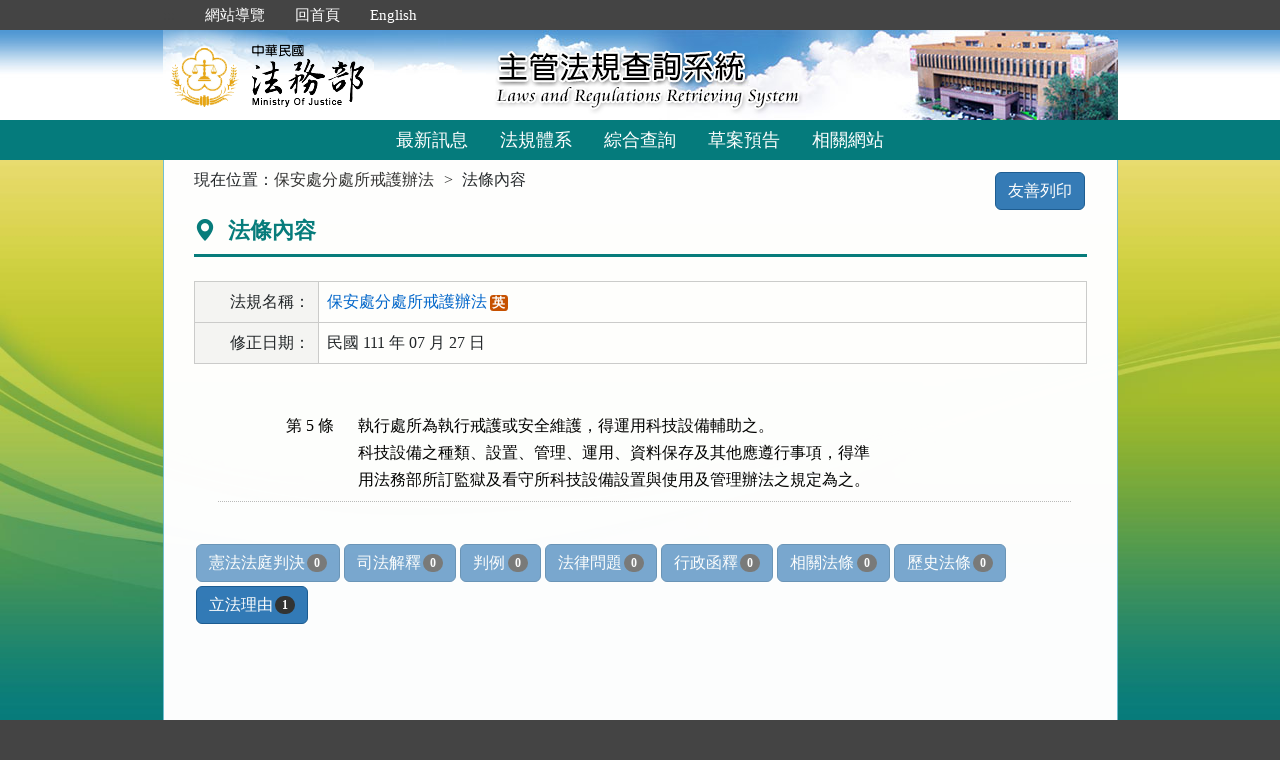

--- FILE ---
content_type: text/html; charset=utf-8
request_url: https://mojlaw.moj.gov.tw/LawContentExtent.aspx?lsid=FL010350&LawNo=5
body_size: 14961
content:


<!DOCTYPE html>
<html lang="zh-Hant-TW">
<head><meta http-equiv="Content-Type" content="text/html; charset=utf-8" /><meta http-equiv="X-UA-Compatible" content="IE=edge" />
    <!-- 響應式網頁設定：若後端設定不開啟響應式網頁效果，則不顯示以下這一行 -->
    <meta name="viewport" content="width=590" /><title>
	法務部-法條內容
</title>
    <!--[if lt IE 9]>
    <script src="/js/html5shiv.min.js"></script>
    <![endif]-->
    <link href="favicon.png" rel="icon" type="image/png" /><link href="css/bootstrap.min.css" rel="stylesheet" /><link href="css/font-awesome.min.css" rel="stylesheet" type="text/css" media="screen" /><link href="css/bootstrap-icons.min.css" rel="stylesheet" type="text/css" /><link href="css/layout.css" rel="stylesheet" type="text/css" media="screen" /><link href="css/table.css" rel="stylesheet" type="text/css" media="screen" /><link href="css/style_moj.css" rel="stylesheet" type="text/css" media="all" /><link href="css/printweb.css" rel="stylesheet" type="text/css" media="print" /><link href="css/tinybox.css" rel="stylesheet" type="text/css" media="all" />
    <script src="/js/jquery-3.7.1.min.js" type="text/javascript"></script>
    <script type="text/javascript">
        //避免XFS攻擊
        try {
            if (top.location.host != window.location.host)
                top.location = window.location;
        }
        catch (err) {
            top.location = window.location;
        }
    </script>

    <noscript><span style="color:#fff;">您的瀏覽器不支援JavaScript功能，若網頁功能無法正常使用時，請開啟瀏覽器JavaScript狀態</span></noscript>
    </head>
<body id="body">
    <form method="post" action="./LawContentExtent.aspx?lsid=FL010350&amp;LawNo=5" id="form1">
<div class="aspNetHidden">
<input type="hidden" name="__VIEWSTATE" id="__VIEWSTATE" value="JTwRVny68XJnKkQbA8wxTQC/uNrS7omkEjDgQofbC7pD9FxgQ6PXL08ppPYKbOhZ3V3AxJeoiYFQJPepQVhV9MAXvjEBA4jQNPwHrV5TQmyf5z+JBbaJnKEgr/NaK6v1CRLazp5eEzwTBtjABpGNbhm8+B+zkuLXRK6DVdIob7PYAnrks+sXE8SwSyot0pygypswsBnpFSHU15Rw2Dxpc+NuT02qUGNNrXoUBrSoOcHAdNJ6QUkHxYqcABjZhkEYiUN3Mt+g05SU3Xozg9Lf937qwdPJm/[base64]/2wI391++nCAY9Tk0PxBAnfSk9jGYrqDrDi1xbe7vrJe/FCXEHiGpNnbgYd/J4dVgHj+ShGNvPJez/80X2dc+OMqhFk+QB7xUB7ivwdq2N0Bo1h3L8/Jx26348fsBc5RqSnGoTkniNVpqnYkXMsZW6+HabX1TvS7ppkMDi+R/Xt9OHbL8DQqG57tknKMoLNhRNIVh4+Jf1HAbP6W7/KnSEGpPucoCWiiTaDFkPiTZnsiuPjAHBPlGuPhIsNc3gxs56aZfIGmkJms55AMoOVJzVRnhCGcHaY90FH8cCek3/xcNRjlqwkckk3nNovQ6VjKnfJzZbtGgHGnqc8EYCOmKtgbUKX+vGQLKqz/XKEMrOpgBsht/eF4MjxazYqWZEh9O8pMQataocfdurm6sllxixmTAVt1pXXku5n31OoTJtqr8x1sZNaYynFNDqyRwaoYMnC5bM+j+U6stnUNeNkQWCtpePKvc7OnvPL6FQABVskvXzsifHu1jMnq5kbC8ZXWlDAWduoHUl4exxUwSaC2qXmK9lrlRkCWhigXGWV017YGO/AOGkPR1bJ28lL4v97kL4/4EhBvYHQAQ76rpBAz/FAP96GB5c+NZf/sveaTFCO1coSwTfXsmwWLqdcsolyLDMMpKN3383HP17M9Rxh567579lvy7911VGLHzOBiycja/B8FqzF6gitnMXzynu5rMRyUDmgfSCJu5cz0D0/QDQJeCPinvE8+B/l0Vf89CenM4k5vm4E+Gn0KWUh5DW309NTiHsskB6mi/np0kzrlw24a3igyNWUH1RtiLa5FLl9TVca2JJ291/s6AWWMm9vRwlQgjAJezWVoht5KTYJLEZXYEkCFe13zRMMyrvOxRCluEq4q05ao4pYfEWODozgznEd//nqY6zlvkSf/sWyIOqlT/hsPJDy+5h2BMEbvSmtxT1Tk/DWBYvzIUmtMAiuwn265PAS3hYS08OSD7ioGgA+zl1uwBxmCRDP8NQLh1ZgEv61lb323kGby3k0fAl80+w6ZtotG+j/o5bquLNJXwUbjivIkVNWzg8/442Y7U7ccUCJRDY6pH+NZvpZYvqD/DPy9d8Laiy65St1Om6u3BW5eJRRTaKxKuOMj9mjeashXy0U9NJPyiGih8RFypQeHJozcBsl/v8yPMxM4ZipcNEOwMyNantqUcWtimPDn5HfBduNvQHvZMPZMFdmSmjknZnI321iMfqroY1wwIj2Xq+iyoNHfEzlujLg5JuqDW1axC8oXBzWGKENkw8IY7uhK/qFtlqWRoAJ1YQ7ds/UivMNLcMWIor4wM0nUe3OfOOOL/URqP1+4HzGkoBqqhIP0762F4eYSKKLv+qS4fmNbTAs+FPkv8rCNm9lDKRROiZRmLnfCtpJ1uQDDZYtVc6dy2qd/MB+YtaQzarDja1OQEoh3JtJMWF0p8Lm9uNbhxyHSaxwhm2KqHdZWwu7ptU0Xbby5QoloUj0u3fQY5J/l5NaxazJudJ0vlhb4aYOuZL+F6cJ5KbCWVCKdUcx2am1M+Fkrn2ZQetlgHynumBM4a9e2HUw+wUUzE8C8Wo443a/98uFjeRCVlQuR/4VAsAPK632ityjEu1cjcr+fpNsFqZ3B0LZMv7oqCYqtdOju3J8Ren11nH0Nt+LHyZJzjwekMW3/AOk0RAdXtDX5GC9DK7MIbIZllweQBFqw1UIjOpuWwgzXZmVZYQ+98Jm2WfYZV7HX56nRabzTwdxRVwY/HhKk3X3aHYGg/awHKn/z8kLWAo1HM+64iWNA5/CQy4kSuL0Trve5J+OlAorKXd5tKA3TI+jPnzJfjWCJ/AHmAi8jzawhmZ7H5vn+SEXpWV5fJ4KN0W7yKm1cCYl/8KxN/lO5VqH67Zd2EvLLfrFr/cnG8+4uKbKuOKgiXch5pHIV1tiZWsC51iTVt56tSs6GMV2/LlZT5f2Wu1QL0c33YgjExpTJATRyfqUUx1cwvHOf+5ZyC75bBUCtj4RVQII7FHcuHpD+e5coYFgZiZvwJ/2ik8OyT55gCf0TBRiSdxHuFgA7tCB5gXAJKur3rE1+A02bAc6rix6Tq/DyTu2BgY2+4lXpwvpf893LOinOkjTTYaropCxac6/x6zxa6c0Fvyd2P+kzaxJKx2CVrSYa32MkoTqe5meoaMBaz05rXfwtGAKZCgrUpx1DZrEl6FW7BZfTtaH2DP7agEDtm4UfiHM/VbzjwY49DzhEHLFV3D3vICiY5uHW0rJSBwDhEFklgeAtgaNyGaw0Znn4yH4w8AApgepCQrSzq9sTP2BgiGO73MfJdKIKXq61SxG2VbwrJr91sPjSI2+S3Ais" />
</div>

<div class="aspNetHidden">

	<input type="hidden" name="__VIEWSTATEGENERATOR" id="__VIEWSTATEGENERATOR" value="FC3FA20D" />
</div>
        <a href="#content" id="AM" class="sr-only sr-only-focusable A1">跳到主要內容區塊</a>
        <header>
			<div class="navbar navbar-expand-md navbar-dark navbar-default">
				<div class="nav-system">主管法規查詢系統</div>
				<div class="header-con">
					<!-- 上方選單 -->
					<div class="collapse navbar-collapse header-nav">
						<ul class="nav navbar-nav">
							<li><a href="#U" id="AU" name="U" title="功能區塊" accesskey="U">:::</a></li>
							<li><a href="/SiteMap.aspx">網站導覽</a></li>
							<li><a href="/index.aspx">回首頁</a></li>
							<li><a href="/ENG/index.aspx">English</a></li>
						</ul>
					</div>
					<div class="navbar-header">
						<!-- logo 圖片-->
						<h1 class="logo">
							<a href="/index.aspx" title="法務部主管法規查詢系統：回首頁">
								<img src="/images/logo.png" width="320" height="90" alt="法務部logo：回主管法規查詢系統首頁"></a>
						</h1>
						<!-- 系統名稱Banner -->
						<div class="sys-name">
							<img src="/images/logo_system.png" width="320" height="90" alt="主管法規查詢系統 Laws and Regulations Retrieving System">
						</div>
						<button type="button" class="navbar-toggler myNavbar" data-bs-toggle="collapse" data-bs-target="#myNavbar" aria-controls="myNavbar" aria-expanded="false" aria-label="功能選單">
							<span class="navbar-toggler-icon"></span>
						</button>
					</div>
                </div>
				<!-- myNavbar 主選單 -->
				<nav class="collapse navbar-collapse menu" id="myNavbar" role="navigation">
					<div class="menu-con">
						<ul>
							<li class="active"><a href="/index.aspx">最新訊息</a></li>
							<li><a href="/LawCategoryMain.aspx?type=M" id="hlLawCategory">法規體系</a></li>
							
							<li><a href="/LawQuery.aspx">綜合查詢</a></li>
							<li><a href="/DraftForum.aspx">草案預告</a></li>
							
							<li><a href="/WebList.aspx">相關網站</a></li>
							
							<!-- 小螢幕才會顯示 -->
							<li class="topmenu visible-xs"><a href="/SiteMap.aspx">網站導覽</a></li>
							<li class="topmenu visible-xs"><a href="/index.aspx">回首頁</a></li>
							<li class="topmenu visible-xs"><a href="/ENG/index.aspx">English</a></li>
						</ul>
						<div class="clearfix"></div>
					</div>
				</nav>
            </div>
        </header>

        
        <!-- 主要內容 -->
        <div class="container-fluid con-bg">
            <div class="content-con" id="content" role="main">
                <a href="#C" id="AC" name="C" title="內容區塊" accesskey="C">:::</a>
        
                
    
    <ol class="breadcrumb">
        現在位置：
        <li>
            <a href="LawContent.aspx?LSID=FL010350">保安處分處所戒護辦法</a></li>
        <li>法條內容</li>
    </ol>
    <div class="btn-printer">
		<a class="btn btn-default" href="LawContentExtent.aspx?media=print&LSID=FL010350&LawNo=5" title="另開新視窗" target="_blank" rel="noopener noreferrer">友善列印</a>
	</div>
    <div class="clearfix"></div>
    <div class="text-con">
        <div class="text-title">
            <h2><i class="bi bi-geo-alt-fill"></i>
                法條內容</h2>
        </div>
        
<table class="table table-bordered tab-edit">
    <tr>
        <th>法規名稱：</th>
        <td>
            <a href="LawContent.aspx?LSID=FL010350">保安處分處所戒護辦法</a><span class="label-eng"><a href="/ENG/LawContentE.aspx?LSID=FL010350" title="英文">英</a></span>
            </td>
    </tr>
    <tr><th>修正日期：</th><td>民國 111 年 07 月 27 日</td></tr>

    
   
</table>
        
            
        <div class="law-content law-content-moj">
            <div class="row">
               <div class="col-no">
                   <div >第 5 條</div>
                
                             
                </div>
                <div class="col-data">
                     
                    <pre title="內容">執行處所為執行戒護或安全維護，得運用科技設備輔助之。
科技設備之種類、設置、管理、運用、資料保存及其他應遵行事項，得準
用法務部所訂監獄及看守所科技設備設置與使用及管理辦法之規定為之。</pre>
                    
                        
                </div>
            </div>
        </div>
                
            
        
        <ul class="btnZone">
            <li><a href="LawContentExtentList.aspx?LSID=FL010350&LawNo=5&ExtentType=cj" class="btn btn-default disabled">憲法法庭判決<span class="badge">0</span></a></li>
            <li><a href="LawContentExtentList.aspx?LSID=FL010350&LawNo=5&ExtentType=c" class="btn btn-default disabled">司法解釋<span class="badge">0</span></a></li>           
            <li><a href="LawContentExtentList.aspx?LSID=FL010350&LawNo=5&ExtentType=j1" class="btn btn-default disabled">判例<span class="badge">0</span></a></li>
            <li><a href="LawContentExtentList.aspx?LSID=FL010350&LawNo=5&ExtentType=q" class="btn btn-default disabled">法律問題<span class="badge">0</span></a></li>            
            <li><a href="LawContentExtentList.aspx?LSID=FL010350&LawNo=5&ExtentType=e" class="btn btn-default disabled">行政函釋<span class="badge">0</span></a></li>            
            <li><a href="LawContentRela.aspx?LSID=FL010350&LawNo=5" class="btn btn-default disabled">相關法條<span class="badge">0</span></a></li>            
            <li><a href="LawContentExtentHistory.aspx?LSID=FL010350&LawNo=5" class="btn btn-default disabled">歷史法條<span class="badge">0</span></a></li>                        
            <li><a href="LawContentReason.aspx?LSID=FL010350&LawNo=5" class="btn btn-default">立法理由<span class="badge">1</span></a></li>            
        </ul>
    </div>

            </div>
            <div class="clearfix"></div>
        </div>
        <!-- container-fluid 主要內容結束 -->

        <footer>
            <div class="footer-con">
                <a href="#Z" id="AF" name="Z" title="網站資訊區塊" accesskey="Z">:::</a>
                <div class="clearfix"></div>
                <div class="copyrights">
					<a href="Copyright.aspx">政府網站資料開放宣告</a> │ 
					<a href="Privacy.aspx">隱私權保護宣告</a> │ 
					<a href="https://www.moj.gov.tw/2204/2645/2700/" target="_blank" rel="noreferrer noopener" title="另開新視窗">資訊安全政策</a>		
				</div>
                <ul class="address">
                    <li>法務部本部：100204 台北市重慶南路一段130號　電話總機：(02)2191-0189</li>
                    <li>本網站提供法規之最新動態及資料檢索，不提供法律諮詢服務。</li>
                    <li>本網站法規資料若與機關公布文字有所不同，仍以公布之書面資料為準。</li>
                    <li>資料庫內容雙週五定期更新，法規整編資料截止日：2026/01/09</li>
                </ul>
				<ul class="logo-box">
                    
                    <li><a href="https://accessibility.moda.gov.tw/Applications/Detail?category=20250620093458" title="無障礙網站（另開新視窗）" target="_blank" rel="noopener noreferrer">
                        <img src="/images/accessabilityAA.png" border="0" width="88" height="31" alt="通過AA無障礙網頁檢測">
                    </a></li>
                    
                </ul>
                <div class="visitors" style="color: #444; display:none;">
                    瀏覽人數：164345005（自民國106年6月1日起）
                </div>
            </div>
			<p id="gotop"><a href="#content">回上方</a></p>
        </footer>
    </form>
</body>
</html>
<script src="/js/bootstrap.min.js" type="text/javascript"></script>
<script src="/js/app.js" type="text/javascript"></script>
<script src="/js/tinybox.js" type="text/javascript"></script>
<script type="text/javascript">
    $(function () {
        ChangeFunUrl();
        //question();
        $(window).resize(function () {
            ChangeFunUrl();
            //question();
        });
    });
    
    function ChangeFunUrl() {
        //依據頁面寬度切換功能
        if ($(window).width() < 767) {
            $("#hlLawCategory").attr("href", "LawCategoryMain.aspx?type=M");
            $("#hlCommonUsed").attr("href", "CommonUsedMain.aspx?type=M");
        }
        else {
            $("#hlLawCategory").attr("href", "LawCategoryMain.aspx");
            $("#hlCommonUsed").attr("href", "CommonUsedMain.aspx");
        }
    }
</script>
<script type="text/javascript">
    window.onresize = function (event) { SetWidthHeight(); }
    window.onload = function (event) {
        SetWidthHeight();
    }

    //取螢幕寬度
    function SetWidthHeight() {
        var width = (window.innerWidth > 0) ? window.innerWidth : screen.width;
        var height = (window.innerHeight > 0) ? window.innerHeight : screen.height;
        //var page =  getPageName();
        //if (page == "law.aspx" ||
        //        page == "fintcontent.aspx")
        //    return;

        $.ajax({
            type: 'POST',
            url: "WindowSize.ashx",
            data: { 'Width': width, 'Height': height },
            contentType: "application/json; charset=utf-8",
            dataType: "json"
        }).done(function (data) {
            if (data.isFirst) {
                //window.location.reload();
            };
        }).fail(function (xhr) {
            //alert("Problem to retrieve browser size.");
        });
    }
    //取得目前網頁名稱
    function getPageName() {
        var path = window.location.pathname;
        return path.split("/").pop().toLowerCase();
    }
</script>


